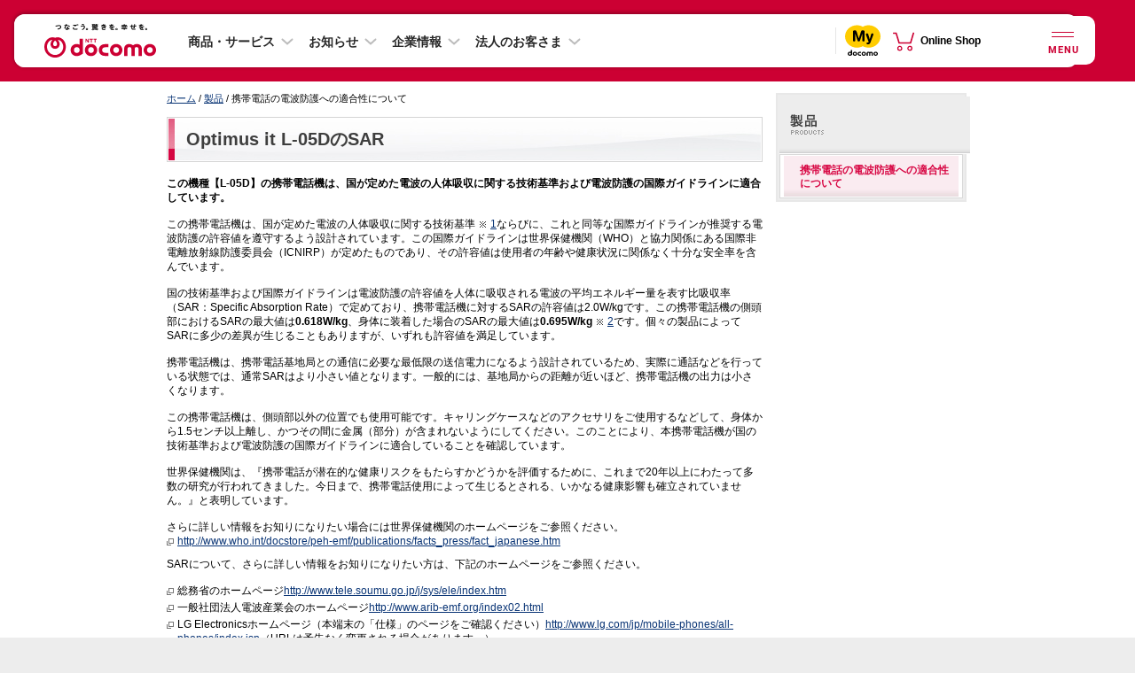

--- FILE ---
content_type: text/css
request_url: https://www.docomo.ne.jp/css/screen.css?ver=1686636013
body_size: 382
content:
@charset "UTF-8";

/*

information{
	ファイル名 : /css/screen.css;
	概要 : このCSSファイルは以下のCSSファイルを読み込んでいます。;
	サイト名 : NTTドコモのホームページ;
	URL : www.docomo.ne.jp/;
	コピーライト : (c) NTT DOCOMO, INC. All Rights Reserved.;
}

 */


@import url("common/web_font.css");
@import url("common/font.css");
@import url("common/common.css");
@import url("common/main.css");
/*@import url("common/header.css");*/
@import url("common/localnav.css");
/*@import url("common/footer.css");*/
@import url("common/layout.css");
@import url("common/icon.css");
@import url("/css_osp/common/header_banner_pc.css");


--- FILE ---
content_type: text/css
request_url: https://www.docomo.ne.jp/css/common/localnav.css
body_size: 2609
content:
@charset "UTF-8";

/*

information{
	ファイル名 : /css/common/localnav.css;
	概要 : このCSSファイルは「ローカルナビゲーション」セクションの設定を記述しています。;
	サイト名 : NTTドコモのホームページ;
	URL : www.docomo.ne.jp/;
	コピーライト : (c) NTT DOCOMO, INC. All Rights Reserved.;
}

 */




/* コンテンツ
--------------------------------------------------------------------------

	1. ローカルナビゲーションの設定
		: 全体
		: リンクの色の設定
		: 1階層目
		: 2階層目
	2. 関連リンクの設定
		: 全体
		: リンクの色の設定
		: マージンの追加
		: 下 (add margin bottom)
		: 上 (add margin bottom)

		2.1. ボックス型
		2.2. ボックス型pt02
		2.2.2 ボックス型 背景がグレイのパターン
		2.3. 背景がグレイのパターン
		2.4. 背景がブルーのパターン
		2.5. formのボタンの設定



--------------------------------------------------------------------------
*/







/* 1. ローカルナビゲーションの設定
--------------------------------------------------------------------------	*/
/*	全体 */
#localnav{
	width:215px;	/* ワイド化のため180px→215pxへ（201512） */
	margin-bottom:8px;
	padding:2px;
	border:solid 2px #e8e8e8;
	background:#ededed;
}
* html #localnav{
	width:223px;	/* ワイド化のため188px→223pxへ（201512） */
}

#localnav img{
	vertical-align:bottom;
}

#localnav ul,
#localnav li{
	margin:0;
	padding:0;
	list-style-type:none;
}

/*	リンクの色の設定	*/
#localnav li a{color:#000;text-decoration:none;}
#localnav li a:visited{color:#7600b3;text-decoration:none;}
#localnav li a:hover{color:#d70542;text-decoration:none;}




#localnav li{
	width:100%;
	padding-top:0;
}


#localnav li strong{
	display:block;
	padding-bottom:6px;
	background:url("../../images/localnav/bg_li.gif") 0 100% no-repeat;
}



#localnav ul ul{
	margin:0;
	padding:0 4px;
	border-left:solid 1px #d9d9d9;
	border-right:solid 1px #d9d9d9;
	border-bottom:solid 1px #d9d9d9;
	background:#fff;
}

#localnav li li{
	margin-top:0;
	padding:2px 0 1px 0;
	background:#fff url("../../images/localnav/bg_li_li.gif") 0 0 no-repeat;
}

#localnav li a{
	margin:0;
	display:block;
	padding:8px 6px 8px 6px;
	background:#fff url("../../images/localnav/bg_li_a.gif") 0 100% no-repeat;
}

#localnav li a:hover{
	text-decoration:none;
	background:#faebf0 url("../../images/localnav/bg_li_a_on.gif") 0 100% no-repeat;
}


#localnav li a span{
	display:block;
}

#localnav li strong a{
	display:block;
	margin:0 10px;
	padding:8px 0 8px 15px;
	text-decoration:none;
	background:url("../../images/localnav/arrow_bottom.gif") 1px 0.9em no-repeat;
}
#localnav li strong a:hover{
	background:url("../../images/localnav/arrow_bottom.gif") 1px 0.9em no-repeat !important;
	text-decoration:none;
}

#localnav ul ul li:first-child{
	padding-top:0 !important;
	border-top:#FFF 1px solid !important;
}

#localnav li#secondtop{
	border-width:0 !important;
}
#localnav li#secondtop a{
	padding:0;
}
#localnav li#secondtop li a{
	padding:8px 6px 8px 6px;
}
#localnav li#secondtop ul{
border-top:solid 1px #d9d9d9;
}
#localnav li li{
/*	/width:auto;*/
}

#localnav li li.first{
	padding-top:1px;
	background:none;
}

#localnav li strong.current{
	margin:0 !important;
	padding:0 !important;
	background:none !important;
/*	zoom:1;*/
}
#localnav li strong.current a{
	margin:0 !important;
	display:block !important;
	padding:8px 6px 8px 6px !important;
	text-decoration:none !important;
	color:#d70542 !important;
	background:#faebf0 url("../../images/localnav/bg_li_a_on.gif") 0 100% no-repeat !important;
}
#localnav li strong.current a span{
	background-image:none !important;
}


#localnav li li a.on, #localnav li li a:hover {
    background: url("../../images/localnav/bg_li_a_on.gif") no-repeat scroll 0 100% #faebf0;
    text-decoration: none;
}
#localnav li li a.on {
    color: #d70542;
	font-weight:bold;
}
#localnav li li a.on span{
	background-image:none;
}



/* 新ナビゲーション用 */
#localnav h2{
	border-bottom:solid 1px #d9d9d9;
}
#localnav ul.navRenew{
	margin:0;
	padding:0;
	border:solid 1px #d9d9d9;
	border-width:0 1px 1px 1px;
	background:#fff;
}

#localnav ul.navRenew ul{
	margin:0;
	padding:0;
	border-left:solid 1px #d9d9d9;
	border-right:solid 1px #d9d9d9;
	border-bottom:none;
/*	/border-bottom:solid 1px #d9d9d9;*/
	background:#fff;
}

#localnav ul.navRenew li{
	width:auto;
	margin:0 4px;
	padding:1px 0 0 0;
	border-bottom:#FFF 1px solid;
	border-top:solid 1px #d9d9d9;
}
#localnav ul.navRenew li li{
	background-image:none;
}
#localnav ul.navRenew li.navHead{
	margin:0 -1px;
	padding:0;
	border-bottom:none;
	background-image:none;
	background-color:#ededed;
	border-top:none !important;
}

#localnav ul.navRenew ul li{
	margin:0;
	padding:1px 0 0 0;
}

#localnav ul.navRenew li a{
	margin:0;
	padding:8px 6px 8px 6px;
	background:#fff url("../../images/localnav/bg_li_a.gif") 0 100% no-repeat;
	vertical-align:top;
}

#localnav ul.navRenew li a:hover{
	text-decoration:none;
	background:#faebf0 url("../../images/localnav/bg_li_a_on.gif") 0 100% no-repeat;
}
#localnav ul.navRenew li strong.current{
	margin:0 !important;
	padding:0 !important;
	background:none !important;
/*	zoom:1;*/
}
#localnav ul.navRenew li strong.current a{
	margin:0 !important;
	padding:8px 6px 8px 6px !important;
	text-decoration:none !important;
	color:#d70542 !important;
	background:#faebf0 url("../../images/localnav/bg_li_a_on.gif") 0 100% no-repeat !important;
}
#localnav ul.navRenew li strong.current a span{
	background-image:none !important;
}


#localnav ul.navRenew li a:hover {
    background:#faebf0 url("../../images/localnav/bg_li_a_on.gif") no-repeat 0 100% ;
    text-decoration: none;
}

#localnav ul.navRenew li.navHead strong{
	padding-bottom:6px;
	background:url("../../images/localnav/bg_li.gif") 0 100% no-repeat;
	vertical-align:top;
/*	/display:inline-block;
	/width:100%;*/
}

#localnav ul.navRenew li ul{
}
#localnav ul.navRenew li.navHead li{
	margin:0 4px;
	border-bottom:#FFF 1px solid;
}

#localnav ul.navRenew li.navHead strong a{
	margin:0 10px;
	padding:8px 0 8px 15px;
	text-decoration:none;
	background:url("../../images/localnav/arrow_bottom.gif") 1px 0.9em no-repeat;
}
#localnav ul.navRenew li.navHead strong a:hover{
	background:url("../../images/localnav/arrow_bottom.gif") 1px 0.9em no-repeat;
}

#localnav ul.navRenew li:first-child{
	border-top:none !important;
}
#localnav ul.navRenew li ul li:first-child{
	border-top:#FFF 1px solid !important;
}


#localnav ul.navRenew li a,
#localnav ul.navRenew li span,
#localnav ul.navRenew li strong{
	display:block;
	cursor:pointer;
}
#localnav ul.navRenew li a,
#localnav ul.navRenew li span,
#localnav ul.navRenew li strong{
/*	/zoom:1;*/
	/*/display:inline !important;*/
}
#localnav ul.navRenew li span{
/*	/display:inline;*/
}




/* IE6〜7用 */
#localnav ul li{
/*	/padding-top:expression((this.parentNode.firstChild == this)?'0':'2px');
	/border-top:expression((this.parentNode.firstChild == this)?'#FFF 1px solid':'0');*/
}
#localnav ul.navRenew li{
/*	/padding-top:1px !important;
	/border-top:expression((this.parentNode.firstChild == this)?'none':'#d9d9d9 1px solid');*/
}



/*	2. 関連リンクの設定
--------------------------------------------------------------------------	*/
/*	全体 */
#relatedlinks .title{
	margin:0;
	padding:0;
	color:#000;
}

#relatedlinks .subtitle{
	margin:0;
	padding:0;
	font-weight:normal;
}

#relatedlinks div.section *{
	margin:0;
	padding:0;
}

/*	リンクの色の設定	*/
#relatedlinks a{color:#093475;}
#relatedlinks a:visited{color:#7600b3;}
#relatedlinks a:hover{color:#3374da;}


/* マージンの追加 */
/*	下 (add margin bottom) (050510) */
#relatedlinks .admb{margin-bottom:3px;}
/*	上 (add margin bottom) (050510) */
#relatedlinks .admt{margin-top:3px;}


#relatedlinks ul,
#relatedlinks li{
	margin:0;
	padding:0;
	list-style-type:none;
}

#relatedlinks li{margin-bottom:5px;}

#relatedlinks .boxArea .section .title,
#relatedlinks .boxAreagray .section .title{
	padding:0 5px 10px 5px;
	background:url("../../images/localnav/bg_boxArea_title_line.gif") 0 100% no-repeat;
	margin-bottom:9px;
}

#relatedlinks div.section p{padding-bottom:12px;}
#relatedlinks div.addline p{padding-bottom:2px;}
#relatedlinks p.fleft{
	float:left;
	padding:0 8px 8px 0;
}


/*	上線の追加 (add line top) */
#relatedlinks div.adlt{
		width:100%;
		padding-top:8px;
		background:url("../../images/localnav/line_relatedlinks.gif") no-repeat;
}

#relatedlinks div.section img.icon{
	margin:1px 5px 0 0;
	vertical-align:text-top;
}

#relatedlinks div.section .notice img.icon{
	margin-top:0;
	vertical-align:middle;
}

html>body #relatedlinks div.section .notice img.icon{
	margin-bottom:3px;
}



/*	2.1. ボックス型
--------------------------------------------------	*/
#relatedlinks .boxArea{
	width:223px;	/* ワイド化のため188px→223pxへ（201512） */
	margin:0 0 4px 0;
	padding-top:0;
	background:url("../../images/localnav/bg_boxArea_line.gif") 0 0 no-repeat;
}

#relatedlinks .boxArea .wrap{
	width:223px;	/* ワイド化のため188px→223pxへ（201512） */
	padding-bottom:12px;
	background:url("../../images/localnav/bg_boxArea_bottom.gif") 0 100% no-repeat;
}
#relatedlinks .boxArea .section{
	padding:16px 9px 0 9px;
	background:url("../../images/localnav/bg_boxArea_top.gif") no-repeat;
}




/*	2.2. ボックス型pt02
--------------------------------------------------	*/

#relatedlinks .boxAreapt02{
	width:223px;	/* ワイド化のため188px→223pxへ（201512） */
	margin-bottom:8px;
	padding-top:15px;
	background:url("../../images/common/bg_boxareapt02_top.gif") no-repeat;
}

#relatedlinks .boxAreapt02 .wrap{
	width:223px;	/* ワイド化のため188px→223pxへ（201512） */
	padding-bottom:6px;
	background:url("../../images/common/bg_boxareapt02_bottom.gif") 0 100% no-repeat;
}

#relatedlinks .boxAreapt02 .section{
	padding:0 0 15px 15px;
}

/*	ボーダーの削除	*/
#relatedlinks .boxAreapt02 div.section .title{
	padding-bottom:0px;
	border-bottom:none;
	margin-bottom:0px;
}



/*	2.2.2 ボックス型 背景がグレイのパターン
--------------------------------------------------	*/
#relatedlinks .boxAreagray{
	width:223px;	/* ワイド化のため188px→223pxへ（201512） */
	margin:0 0 4px 0;
	background:url("../../images/localnav/bg_boxAreagray_line.gif") 0 0 no-repeat;
}

#relatedlinks .boxAreagray .wrap{
	width:223px;	/* ワイド化のため188px→223pxへ（201512） */
	padding-bottom:12px;
	background:url("../../images/localnav/bg_boxAreagray_bottom.gif") 0 100% no-repeat;
}
#relatedlinks .boxAreagray .section{
	padding:16px 9px 3px 9px;
	background:url("../../images/localnav/bg_boxAreagray_top.gif") no-repeat;
}


#relatedlinks .boxAreagray dl{margin:0;}
#relatedlinks .boxAreagray dt{display:block;}
#relatedlinks .boxAreagray dd{
	display:block;
	margin:0 0 5px;
}
html>body #relatedlinks .boxAreagray p{margin-bottom:0;}





/*	2.3. 背景がグレイのパターン
--------------------------------------------------	*/
#relatedlinks .grayArea{
	margin-bottom:8px;
	padding:5px 4px;
	border-top:2px solid #000;
	background:#f2f2f2;
}
#relatedlinks .grayArea .title{margin-bottom:5px;}
#relatedlinks .grayArea .subtitle{margin-bottom:2px;}

 /*	（050608追加）	*/
#relatedlinks .grayArea p{margin:0 0 4px;}


/*	2.4. 枠無し背景無しのパターン(050606追加)
--------------------------------------------------	*/
#relatedlinks .normalArea{
	margin:0 5px 8px;
}

#relatedlinks .normalArea p,
#relatedlinks .normalArea ul{
	margin:0 0 8px;
	padding:0;
}

/*	左マージンの削除（バナー用　050607追加）	*/
#relatedlinks .normalArea .bnr {
 margin-left: -5px;
}



/*	2.5. formのボタンの設定
--------------------------------------------------	*/
#relatedlinks .btn{
	background:#d5dedd;
	border-top:1px solid #d5dedd;
	border-right:1px solid #92999a;
	border-bottom:1px solid #616566;
	border-left:1px solid #d5dedd;
}


--- FILE ---
content_type: text/css
request_url: https://www.docomo.ne.jp/css/common/layout.css
body_size: 1193
content:
@charset "UTF-8";

/*

information{
	ファイル名 : /css/common/layout.css;
	概要 : このCSSファイルはページレイアウトの設定を記述しています。;
	サイト名 : NTTドコモのホームページ;
	URL : www.docomo.ne.jp/;
	コピーライト : (c) NTT DOCOMO, INC. All Rights Reserved.;
}

 */




/* コンテンツ
--------------------------------------------------------------------------

	1. 全体
	2. ヘッダー
		: ヘッダー全体

		: ヘッダー上部
		: グローバルナビゲーション
	3. 本体
		: 全体
		: 通常のサイズ（h1が短いバージョン)
		: 特殊なサイズ（h1が長いバージョン)
		: 特殊なサイズ (本文自体がフルサイズのバージョン)
		: 本文とローカルナビゲーションを包括
		: 左のカラム (本文を含む)
		: 右のカラム (ローカルナビゲーションを含む)
	4. ページトップ (xhtmlと異なる)
	5. フッター
		: 全体
		: コピーライト部分


--------------------------------------------------------------------------
*/






/* 1. 全体
-----------------------------------------------	*/
html{height:100%;}
body{
	background-color:#ededed;
	margin:0;
	padding:0;
	text-align:center;
}

#contentswrap{
	width:100%;
	margin:0 auto;
	text-align:center;
	background-color:#FFF;
}



/* 3. 本体
-----------------------------------------------	*/
/*	全体	*/
#mainwrap {
	width:940px; /* ワイド化のため905px→940pxへ（201512） */
	margin:0 auto;
	text-align:left;
	background-color:#FFF;
}




/* 3.1 通常のサイズ（h1が短いバージョン)
-----------------------------------------------	*/
/*	左のカラム (本文を含む)	*/
#leftcol{
	float:left;
	width:690px;
	margin:0 auto;
	text-align:left;
}
#maincol{
	width:672px;
	margin-left:18px;
}


/*	右のカラム (ローカルナビゲーションを含む)	*/
#rightcol{
	float:left;
	width:223px;	/* ワイド化のため188px→223pxへ（201512） */
	margin-left:15px;
/*	margin-bottom:26px; */	/* IEでの表示不具合対処のため削除（20050808）*/
	padding-top:13px;
	padding-bottom:26px;	/* IEでの表示不具合対処のため追加（20050808）*/
}

html>body #rightcol{padding-top:13px;}




/* 3.2 特殊なサイズ（h1が長いバージョン)
-----------------------------------------------	*/
/*	本文とローカルナビゲーションを包括(フルサイズの場合)	*/
#bottomcol{
	clear:both;
	margin:16px 0 0 18px;
	width:905px;	/* ワイド化のため880px→905へ（201512） */
	text-align:left;
}

.topcol-full #mainwrap {
	width: 905px;
}

/*	左のカラム (本文を含む)	*/
.topcol-full #maincol{
	float:left;
	width:672px;
	margin-left:0;
}

/* はめ込んだ古いコンテンツに設定 */
.topcol-full #contents{
	margin:0 auto;
	text-align:left;
}

/*	右のカラム (ローカルナビゲーションを含む)	*/
.topcol-full #rightcol{
	padding-top:0;
	width:218px;
}






/* 3.3 特殊なサイズ (本文自体がフルサイズのバージョン)
-----------------------------------------------	*/
.layout-full #bottomcol{
	width:920px;	/* ワイド化のため875px→920pxへ（201512） */
}





/* 4. ページトップ (xhtmlと異なる)
-----------------------------------------------

「footer.css」に踏襲。

	*/


--- FILE ---
content_type: text/css
request_url: https://www.docomo.ne.jp/css/common/icon.css
body_size: 2704
content:
@charset "UTF-8";




/* 新リンクアイコン
--------------------------------------------------------------------------	*/

/*	h2でのリンクアイコンの位置	*/
div.titlept01 .bluept01 .blet-link{background-position:0 0.5em !important;}

ul.blet-link li,.blet-link{background-image:url(/images/mark/icon_link.png) !important;}
ul.blet-group li,.blet-group{background-image:url(/images/mark/icon_link.png);}
ul.blet-right li,.blet-right{background-image:url(/images/mark/icon_link.png);}

ul.blet-link-top li,.blet-link-top{background-image:url(/images/mark/icon_link_top.png);}
ul.btn-pagetop li,.btn-pagetop{background-image:url(/images/mark/icon_link_top.png);}
ul.blet-top li,.blet-top{background-image:url(/images/mark/icon_link_top.png);}

ul.blet-link-bottom li,.blet-link-bottom{background-image:url(/images/mark/icon_link_bottom.png);}
ul.blet-bottom li,.blet-bottom{background-image:url(/images/mark/icon_link_bottom.png);}

ul.blet-link-left li,.blet-link-left{background-image:url(/images/mark/icon_link_left.png);}
ul.blet-left li,.blet-left{background-image:url(/images/mark/icon_link_left.png);}

ul.blet-close li,.blet-close{background-image:url(/images/mark/blet_close.gif);}
ul.blet-mail li,.blet-mail{background-image:url(/images/mark/blet_mail.gif);}

ul.blet-popup li,.blet-popup{background-image:url(/images/mark/icon_popup_new.png);}

ul.blet-download li,.blet-download{background-image:url(/images/mark/blet_download.gif);}
ul.blet-manual li,.blet-manual{background-image:url(/images/mark/blet_manual.gif);}
ul.blet-pdf-small li,.blet-pdf-small{background-image:url(/images/mark/icon_pdf_small.gif);}
ul.blet-xls-small li,.blet-xls-small{background-image:url(/images/mark/icon_xls_small.gif);}
ul.blet-doc-small li,.blet-doc-small{background-image:url(/images/mark/icon_doc_small.gif);}


ul.blet-top,ul.blet-right,ul.blet-bottom,ul.blet-left,
ul.blet-group,ul.blet-close,ul.blet-popup,ul.blet-link,
ul.blet-link-top,ul.blet-link-bottom,ul.blet-link-left,
ul.blet-download,ul.blet-manual,ul.blet-mail{
	padding:0 0 5px !important;
	background-image:none !important;
}




/* 詳細設定	*/
ul.blet-top li,.blet-top,
ul.blet-right li,.blet-right,
ul.blet-bottom li,.blet-bottom,
ul.blet-left li,.blet-left,
ul.blet-group li,.blet-group,
ul.blet-close li,.blet-close,
ul.blet-popup li,.blet-popup,
ul.blet-link li,.blet-link,
ul.blet-link-top li,.blet-link-top,
ul.blet-link-bottom li,.blet-link-bottom,
ul.blet-link-left li,.blet-link-left,
ul.blet-manual li,.blet-manual,
.blet-non{
	display:block;
	list-style-type:none;
	padding-bottom:3px;
	padding-left:12px !important;
	background-repeat:no-repeat;
	background-position:0 0.4em;
}

.blet-top,.blet-right,.blet-bottom,
.blet-left,.blet-group,.blet-close,.blet-popup,.blet-link,
.blet-link-top,.blet-link-bottom,.blet-link-left,
.blet-manual{
	background-position:0 0.4em;
}

ul.blet-popup li,.blet-popup, .blet-popup{
	background-position:0 0.4em;
}



ul.blet-download li,.blet-download,
ul.blet-mail li,.blet-mail{
	display:block;
	list-style-type:none;
	padding-bottom:3px;
	padding-left:16px !important;
	background-repeat:no-repeat;
	background-position:0 0.2em;
}



/* 関連リンク用の設定	*/
#relatedlinks ul.blet-top li,#relatedlinks .blet-top,
#relatedlinks ul.blet-right li,#relatedlinks .blet-right,
#relatedlinks ul.blet-bottom li,#relatedlinks .blet-bottom,
#relatedlinks ul.blet-left li,#relatedlinks .blet-left,
#relatedlinks ul.blet-group li,#relatedlinks .blet-group,
#relatedlinks ul.blet-close li,#relatedlinks .blet-close,
#relatedlinks ul.blet-link li,#relatedlinks .blet-link,
#relatedlinks ul.blet-link-top li,#relatedlinks .blet-link-top,
#relatedlinks ul.blet-link-bottom li,#relatedlinks .blet-link-bottom,
#relatedlinks ul.blet-link-left li,#relatedlinks .blet-link-left,
#relatedlinks ul.blet-download li,#relatedlinks .blet-download,
#relatedlinks ul.blet-manual li,#relatedlinks .blet-manual,
#relatedlinks ul.blet-mail li,#relatedlinks .blet-mail{
	background-position:0 0.4em;
}


#maincol .section p.blet-top,
#maincol .section p.blet-right,
#maincol .section p.blet-bottom,
#maincol .section p.blet-left,
#maincol .section p.blet-group,
#maincol .section p.blet-close,
#maincol .section p.blet-popup,
#maincol .section p.blet-link,
#maincol .section p.blet-link-top,
#maincol .section p.blet-link-bottom,
#maincol .section p.blet-link-left,
#maincol .section p.blet-download,
#maincol .section p.blet-manual,
#maincol .section p.blet-mail{
	padding-bottom:10px;
}



#maincol a.blet-popup,
#maincol span.blet-popup,
#maincol a.icon-popup,
#maincol span.icon-popup,
#maincol a.blet-link,
#maincol span.blet-link{
	padding-bottom:0;
}





/* ページナビ用の設定	*/
div.pagenav li{
	background-image:none;
}
div.pagenav li a{
	padding-left:12px;
	background:url(../../images/mark/icon_link_bottom.png) left center no-repeat;
}
div.pagenav02 li{
	padding-left:36px;
	background:url(../../images/mark/arrow_pagenav.gif) 0 50% no-repeat;
}
div.pagenav02 li.top{
	background:url(../../images/mark/arrow_pagenav_top.gif) 0 50% no-repeat;
}
div.pagenav02 li.first{
	padding-left:12px;
	background:url(../../images/mark/icon_link_bottom.png) 0 50% no-repeat;
}
div.pagenav02 li.first-top{
	padding-left:12px;
	background:url(../../images/mark/icon_link_top.png) 0 50% no-repeat;
}



/* ローカルナビ用の設定	*/
#localnav li strong a.close{background:url(/images/mark/icon_link.png) no-repeat 0 0.4em;}
#localnav li a span{
	padding-left:12px;
	background:url(/images/mark/icon_link.png) no-repeat 0 0.4em;
}



/* 回遊ナビ用の設定	*/
div.gnvArea ul li.btn span {
	display:block;
	padding-left:12px;
	background:url(/images/mark/icon_link.png) no-repeat 0 0.4em;
}




/* コンテントナビ用の設定	*/
div.contentsnav li{
	padding-left:34px;
	background:url(../../images/mark/arrow_contentsnav.gif) 0 center no-repeat;
}
div.contentsnav li.first{
	padding-left:12px;
	background:url(../../images/mark/icon_link.png) 0 center no-repeat;
}




/* コンテントナビ（アクセシ対応版）用の設定	*/
div.contentsnav-refine a{
	padding-left:12px;
	background:url(../../images/mark/icon_link.png) 0 center no-repeat;
}




/* 旧ニュースセクション用の設定	*/
ul.outlinesupportArea .blet-link-info,
ul.newsArea .blet-link-info{
	background-image:url(../../images/mark/icon_link.png) !important;
	background-position:0 0.4em;
	width:12px !important;
}
ul.outlinesupportArea li.areaMap .blet-link-info,
ul.newsArea li.areaMap .blet-link-info{
	background-image:url(../../images/mark/blet_areamap_link.gif) !important;
	background-position:0 0;
	width:97px !important;
}
ul.outlinesupportArea .blet-popup-info,
ul.newsArea .blet-popup-info{
	background-image:url(../../images/mark/icon_popup_new.png) !important;
	background-position:0 0.4em;
	width:12px !important;
}
ul.outlinesupportArea li.areaMap .blet-popup-info,
ul.newsArea li.areaMap .blet-popup-info{
	background-image:url(../../images/mark/blet_areamap_popup.gif) !important;
	background-position:0 0;
	width:97px !important;
}
ul.outlinesupportArea .blet-pdf-info,
ul.newsArea .blet-pdf-info{
	background-image:url(../../images/mark/icon_pdf_small.gif) !important;
	background-position:0 0;
	width:21px !important;
}
ul.outlinesupportArea li.areaMap .blet-pdf-info,
ul.newsArea li.areaMap .blet-pdf-info{
	background-image:url(../../images/mark/blet_areamap_pdf.gif) !important;
	background-position:0 0;
	width:97px !important;
}




/* ローカルサイトナビ用の設定	*/
div.localsitenav li{
	display:block;
	float:left;
	padding:0 12px;
	background:url(../../images/mark/nav_border.gif) 0 50% no-repeat;
}
div.localsitenav li a{
	padding-left:12px;
	background:url(../../images/mark/icon_link.png) 0 50% no-repeat;
}
div.localsitenav li.popup a{
	background:url(../../images/mark/icon_popup_new.png) 0 50% no-repeat;
}
div.localsitenav li.first-popup a{
	background:url(../../images/mark/icon_popup_new.png) 0 50% no-repeat;
}




/* ページトップへ用の設定	*/
ul.btn-pagetop li,.btn-pagetop{
	display:block;
	margin:0 !important;
	padding:0 12px 2px 0 !important;
	background-repeat:no-repeat;
	background-position:right 0.4em;
}
#maincol .btn-pagetop{margin-bottom:16px !important;}




/* 各種リンクアイコンの設定	*/
a.blet-link,
span.blet-link{
	text-indent:0;
	display:inline-block;
/*	/display:inline;
	/zoom:1;*/
	vertical-align:bottom;
}
* html a.blet-link,
* html span.blet-link{
	vertical-align:baseline;
}

ul.blet-link li,
.blet-link,
ul.blet-right li,
.blet-right{
	display:block;
	/* overflow:hidden; */
	padding-left:12px !important;
	background:url(/images/mark/icon_link.png) no-repeat 0 0.4em;
	list-style:none;
/*	/height:1%;*/
}


p.icon-popup,
.icon-popup li,
li.icon-popup,
h2.icon-popup,
h3.icon-popup,
h4.icon-popup,
h5.icon-popup,
dt.icon-popup,
dd.icon-popup,
span.icon-popup,
a.icon-popup{
	display:block;
	/* overflow:hidden; */
	padding-left:12px !important;
	background:url(/images/spacer.gif) no-repeat 0 0.4em;
	list-style:none;
/*	/height:1%;*/
}
ul.icon-popup,
ol.icon-popup{
	list-style:none;
}

.icon-popup a,
a.icon-popup,
span.icon-popup{
	padding-bottom:3px;
	position:relative;
/*	zoom:1;*/
}

span.icon-popup,
a.icon-popup{
	margin-left:4px;
	text-indent:0;
	display:inline-block;
/*	/display:inline;
	/zoom:1;*/
	vertical-align:bottom;
}

* html span.icon-popup,
* html a.icon-popup{
	vertical-align:baseline;
}

p.icon-popup:after,
.icon-popup li:after,
li.icon-popup:after,
h2.icon-popup:after,
h3.icon-popup:after,
h4.icon-popup:after,
h5.icon-popup:after,
dt.icon-popup:after,
dd.icon-popup:after,
span.icon-popup:after,
a.icon-popup:after{
	content:"";
	display: block; 
	height: 0; 
	font-size:0;	
	clear: both; 
	visibility:hidden;
}

/*
a.icon-popup img.popup-img,
span.icon-popup img.popup-img{
	margin:0 4px !important;
	vertical-align:middle !important;
}
*/

.icon-popup img.popup-img{
	float:left;
	display:block;
	margin:0.4em 4px 0 -12px !important;
	vertical-align:top !important;
	position:relative;
}

ul ul.icon-popup{
	padding-bottom:0 !important;
}


p.icon-mark,
.icon-mark li,
li.icon-mark,
h2.icon-mark,
h3.icon-mark,
h4.icon-mark,
h5.icon-mark,
dt.icon-mark,
dd.icon-mark,
span.icon-mark,
a.icon-mark{
	display:block;
	/* overflow:hidden; */
	padding-left:21px !important;
	background:url(/images/spacer.gif) no-repeat 0 0.1em;
	list-style:none;
/*	/height:1%;*/
}
ul.icon-mark,
ol.icon-mark{
	list-style:none;
}

span.icon-mark,
a.icon-mark{
	display:inline-block;
/*	/display:inline;
	/zoom:1;*/
	vertical-align:bottom;
}

* html span.icon-mark,
* html a.icon-mark{
	vertical-align:baseline;
}

p.icon-mark:after,
.icon-mark li:after,
li.icon-mark:after,
h2.icon-mark:after,
h3.icon-mark:after,
h4.icon-mark:after,
h5.icon-mark:after,
dt.icon-mark:after,
dd.icon-mark:after,
span.icon-mark:after,
a.icon-mark:after{
	content:"";
	display: block; 
	height: 0; 
	font-size:0;	
	clear: both; 
	visibility:hidden;
}


/*
a.icon-mark img.mark-img,
span.icon-mark img.mark-img{
	margin:0 4px !important;
	vertical-align:middle !important;
}
*/


.icon-mark img.mark-img{
	float:left;
	margin:0.1em 4px 0 -21px !important;
	vertical-align:top !important;
}


ul.icon-link li,
ul.icon-popup li,
ul.icon-mark li,
li.icon-link,
li.icon-popup,
li.icon-mark{
	padding-bottom:3px;
}




.blet-link .icon-popup,
.blet-link .icon-popup li,
.icon-popup .blet-link .icon-popup,
.icon-popup .blet-link .icon-popup li,
.blet-link .icon-popup .blet-link .icon-popup,
.blet-link .icon-popup .blet-link .icon-popup li{
	background-image:url(/images/spacer.gif) !important;
}
.icon-popup .blet-link,
.icon-popup .blet-link li,
.blet-link .icon-popup .blet-link,
.blet-link .icon-popup .blet-link li,
.icon-popup .blet-link .icon-popup .blet-link,
.icon-popup .blet-link .icon-popup .blet-link li{
	background-image:url(/images/mark/icon_link.png) !important;
}


ul.normal ul.icon-popup,
ul.normal ul.icon-popup li,
ul.normal li.icon-popup{
	background-image:none;
}
ul.notice ul.icon-popup li,
ul.notice li.icon-popup,
.notice .icon-popup,
.notice  ul.icon-popup li{
	text-indent:0;
}


.normal ul.blet-link,
.normal ul.icon-popup,
.normal ul.icon-mark,
.notice ul.blet-link,
.notice ul.icon-popup,
.notice ul.icon-mark{
	font-size:100%;
}

.normal ul.blet-link li,
.normal ul.icon-popup li,
.normal ul.icon-mark li,
.notice ul.blet-link li,
.notice ul.icon-popup li,
.notice ul.icon-mark li{
	text-indent:0;
}

.normal ul.blet-link li,
.normal li.blet-link{
	background-position:0 0.4em !important;
}




/* ヘッダー用
--------------------------------------------------------------------------	*/
#headerwrap .blet-link,
.errorLog .blet-link,
#headerwrap .icon-popup,
.errorLog .icon-popup{
	display:inline-block;
/*	/display:inline;
	/zoom:1;*/
	padding-bottom:0;
}

#headerwrap ul.blet-link li,
#headerwrap li.blet-link,
#headerwrap p.blet-link,
#headerwrap a.blet-link,
#headerwrap span.blet-link,
#headerwrap ul.icon-popup li,
#headerwrap li.icon-popup,
#headerwrap p.icon-popup,
#headerwrap span.icon-popup,
#headerwrap a.icon-popup,
.errorLog ul.blet-link li,
.errorLog li.blet-link,
.errorLog p.blet-link,
.errorLog a.blet-link,
.errorLog span.blet-link,
.errorLog ul.icon-popup li,
.errorLog li.icon-popup,
.errorLog p.icon-popup,
.errorLog span.icon-popup,
.errorLog a.icon-popup{
	padding-left:12px !important;
}

#headerwrap .icon-popup img.popup-img,
.errorLog .icon-popup img.popup-img{
	margin:0.4em 4px 0 -12px !important;
}

#headerwrap ul.blet-link li,
#headerwrap .blet-link,
.errorLog ul.blet-link li,
.errorLog .blet-link{
	background:url(/images/mark/icon_link.png) no-repeat 0 0.35em !important;
}



/* フッター用
--------------------------------------------------------------------------	*/
#pagetop p.btn-pagetop a{
	padding-right:12px;
	background:url(/images/mark/icon_link_top.png) no-repeat right 0.4em;
}



/* 新ページトップアイコン
-----------------------------------------------	*/
#icon-pagetop{
	clear:both;
	width:905px;
	margin:0 auto;
	padding:0 0 24px 0;
	text-align:center;
}
#icon-pagetop p{
	padding-right:207px;
	text-align:right;
}
#icon-pagetop.wide p,
body.topcol-full #icon-pagetop p{
	padding-right:0;
}
#icon-pagetop p img{
	vertical-align:top;
}


/* 画像リンク（1to1専用）
--------------------------------------------------------------------------	*/
a.btn-link,
.btn-link a{
	display:inline-block !important;
	padding:1px !important;
	border:#dcdcdc 1px solid;
	text-decoration:none;
	vertical-align:top;
	position:relative;
/*	/display:inline;
	/zoom:1;*/
}
.btn-link img{
	display:block;
	vertical-align:top;
}
.btn-link img.dummyImg{
	position:absolute;
	left:1px;
	top:1px;
	z-index:5;
}

--- FILE ---
content_type: application/javascript
request_url: https://www.docomo.ne.jp/js/common/header.js?ver=1548317051
body_size: 498
content:
/**********************************
 * メガメニュー開閉
 **********************************/
(function($){

jQuery(function(){
  jQuery("#gn_mega_product_service > a").click(function(event){
    event.preventDefault();
    if(jQuery("#gn_mega_product_service").hasClass("js-mega")) {
       megaClose();
    } else {
      megaOpen();
    }
  });
  
  $("#js-mega-close").click(function(){
    megaClose();
  });
  
  var addCss = {
    "z-index" : "10000010",
    "position" : "relative"
  }
  
  var removeCss = {
    "z-index" : "",
    "position" : ""
  }
  
  var megaOpen = function() {//オープンするとき
    jQuery("#gn_mega_product_service").addClass("js-mega");
    $(".header").css("z-index","10000010");
    $("#header-banner").css(addCss);
    // オーバーレイ追加
    jQuery("#contentswrap").eq(0).prepend('<div id="js-mega-overlay"></div>');
    $("#js-mega-overlay").click(function(){
      megaClose();
    });
  }
  
  var megaClose = function() {//クローズするとき
    jQuery("#gn_mega_product_service").removeClass("js-mega");
    jQuery("#js-mega-overlay").remove();
    $(".header").css("z-index","");
    $("#header-banner").css(removeCss);
  }

});
})(jQuery);

--- FILE ---
content_type: application/javascript
request_url: https://www.docomo.ne.jp/js/common/fontsize.js?ver=1646732536
body_size: 628
content:
jQuery.noConflict();

(function($){
  /* 関数定義 */
  var setActiveStyleSheet = function( title ) {
    var cssName;
    if (title == "f_b") cssName = "font_b.css";
    else if (title == "f_s") cssName = "font_s.css";
    else cssName = "font.css";
    $('#font_main_css').attr('href', '/css/common/' + cssName );
  }

  /* ロード時 */
  $(window).on('load', function(){
    // クッキーからフォントサイズを取得
    var fontSize = $.cookie("style")!=null ? $.cookie("style") : 'default';
    // スタイルシート設定
    setActiveStyleSheet(fontSize);
    // 該当のボタンをアクティブに
    $('.header-fontsize a[data-href="'+fontSize+'"]').parent('.btn').addClass('is-active');

    /* フォントサイズボタンクリック時 */
    $('.header-fontsize .btn').on('click', function(){
      // スタイルシート設定
      var fontSize = $(this).find('a').attr('data-href');
      setActiveStyleSheet(fontSize);
      // クッキーにフォントサイズをセット
      $.cookie("style", fontSize, { path: "/", expires: 365 })
      // 該当のボタンをアクティブに
      $('.header-fontsize .btn').removeClass('is-active');
      $(this).addClass('is-active');

      return false;
    });
  });

})(jQuery);
